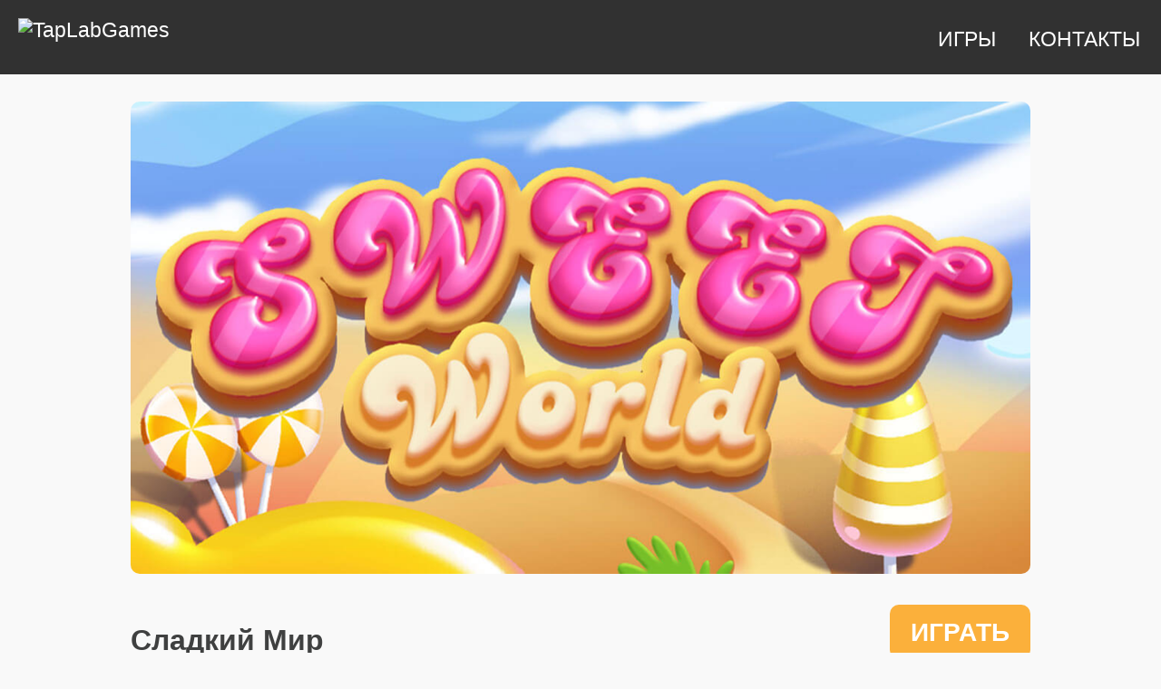

--- FILE ---
content_type: text/html
request_url: https://taplabgames.com/games/sweet-world/info/ru/
body_size: 2896
content:
<!DOCTYPE html><html xmlns=http://www.w3.org/1999/xhtml><head><title>Играть Сладкий Мир на TapLabGames</title><meta charset=utf-8><meta name=viewport content="width=device-width,initial-scale=1"><meta property=og:type content=game><meta property=og:site_name content=TapLabGames><link rel=icon href=https://cdn.taplabgames.com/favicon.svg><link href=https://cdn.taplabgames.com/css/style.css rel=stylesheet><meta name=description content="Если вам нравятся игры типа 3 в ряд, тогда вам обязательно понравится эта игра! Захватывающие, разнообразные и интересные уровни ждут вас!"><meta name=keywords content="игры 3 в ряд,игры онлайн 3 в ряд,игры в интернете 3 в ряд,игра сладкий мир,игра сладкий мир играть онлайн"><meta name=image content=https://cdn.taplabgames.com/games/sweet-world/promo/800x470-en.png><meta property=og:image content=https://cdn.taplabgames.com/games/sweet-world/promo/800x470-en.png><meta property=og:title content="Играть Сладкий Мир на TapLabGames"><meta property=og:url content=https://taplabgames.com/games/sweet-world/info/ru/ ><meta property=og:locale content=ru><meta property=og:description content="Если вам нравятся игры типа 3 в ряд, тогда вам обязательно понравится эта игра! Захватывающие, разнообразные и интересные уровни ждут вас!"><link rel=alternate hreflang=en href=https://taplabgames.com/games/sweet-world/info/ ><link rel=alternate hreflang=ru href=https://taplabgames.com/games/sweet-world/info/ru/ ><link rel=alternate hreflang=tr href=https://taplabgames.com/games/sweet-world/info/tr/ ></head><body><div class=wrapper><div id=header-desktop class=header-desktop><a href=/ru/ ><img class=logo src=https://cdn.taplabgames.com/img/logo.svg alt=TapLabGames></a><div class=hbuttons><a style="margin-right: 30px" href=/games/ru/ >ИГРЫ <a href=/contacts/ru/ >КОНТАКТЫ</div><a href=# onclick="document.getElementById('menuPanel').style.display = 'block'; return false;"><img id=menuBtn class=menu src=https://cdn.taplabgames.com/img/menu.png alt=Menu></a></div><div id=header-mobile-portrait class=header-mobile-portrait><a href=/ru/ ><img class=logo-portrait src=https://cdn.taplabgames.com/img/logo.svg alt=TapLabGames> </a><a href=# onclick="document.getElementById('menuPanel').style.display = 'block'; return false;"><img class=menu-mobile style=margin-top:4px; src=https://cdn.taplabgames.com/img/menu.png alt=Menu></a></div><div id=header-mobile-landscape class=header-mobile-landscape><a href=/ru/ ><img class=logo-landscape src=https://cdn.taplabgames.com/img/logo.svg alt=TapLabGames> </a><a href=# onclick="document.getElementById('menuPanel').style.display = 'block'; return false;"><img class=menu-mobile style=margin-right:2px; src=https://cdn.taplabgames.com/img/menu.png alt=Menu></a></div><script>document.getElementById('header-desktop').style.display='block';</script><div class=content style="width: 90%; max-width: 992px;"><div><img src=https://cdn.taplabgames.com/games/sweet-world/promo/1200x630-ru.jpg style="width: 100%;border-radius: 10px;"></div><div style="text-align: left;margin:30px auto; color: #3f4040; font-family:Arial;"><div style="display: flex;justify-content: space-between;box-sizing: border-box;"><div><h1>Сладкий Мир</h1><p style="font-size: 14px"></p><a href=/puzzle/ru/ class=categoryA>ПАЗЛ</a> , <a href=/match3/ru/ class=categoryA>3 В РЯД</a><p></p></div><div style="max-width: 155px;padding-right: 155px"><a href=/games/sweet-world/ru/ ><div class=skipButton style="width: 155px;font-size: 28px;padding-top: 15px;padding-bottom: 13px;"><b>ИГРАТЬ</b></div></a></div></div><div style="margin: 30px 0 20px 0"><a href=/games/sweet-world/info/ ><span class="lang-switcher notSelectedLang">English</span></a> <a href=/games/sweet-world/info/ru/ ><span class="lang-switcher selectedLang">Русский</span></a> <a href=/games/sweet-world/info/tr/ ><span class="lang-switcher notSelectedLang">Türkçe</span></a></div><br><div class=gameDescription><h3 id=об-игре>Об игре</h3><p>Привет, сладкоежка! Добро пожаловать в мир конфет!<br><br>Будьте готовы к большому путешествию по нашей волшебной сахарной стране!<br>Вас ждут множество увлекательных, но сложных приключений и крутых призов. Торопитесь, сразу же начните играть!<br><br></p><ul><li>Крутой набор конфеток<br></li><li>Хороший игровой процесс<br></li><li>Сложные задания и крутые достижения<br></li><li>Секретные комбинации, чтобы получить бустеры и мега-конфеты<br></li><li>Пакет сложностей для игроков любого уровня<br><br><br></li></ul><h3 id=как-играть>Как играть</h3><p>Соединяйте конфеты, проходите уровни и собирайте монеты. Не забудьте получить все достижения! Если вам стало сложно, воспользуйтесь подходящим бустом!<br><br></p><h3 id=платформа>Платформа</h3><p>Веб-браузер (настольные и мобильные устройства)<br><br></p><h3 id=управление>Управление</h3><p>Классическая игра 3 в ряд. Передвигайте конфетки в то место, где получится 3 одинаковых конфетки по горизонтали или вертикали<br><br></p></div><a href=/games/sweet-world/ru/ ><div class=skipButton style=position:relative;><b>ИГРАТЬ СЕЙЧАС</b></div></a></div></div></div><div class=footer><div style="margin: 22px 0px 0px 0px;"><a style="margin: 0 20px 0px 20px;" href=/privacy-policy/ru/ >Политика конфиденциальности</a> <a style="margin: 0 20px 0px 20px;" href=/contacts/ru/ >Контакты</a></div><div class=copyright>© TapLabGames</div></div><div id=menuPanel class=openMenu><div style="position: absolute; top:96%;left:50%;transform:translate(-50%, -50%);"><img style="width: 210px" src=https://cdn.taplabgames.com/img/logo.svg alt=TapLabGames></div><div id=closeBtn class=closeBtn><a href=# onclick="document.getElementById('menuPanel').style.display = 'none'; return false;"><img src=https://cdn.taplabgames.com/img/close.png alt=Close></a></div><div class=outer><span class=inner><a href=/games/ru style="font-size: 40px;">ИГРЫ</a><br><br><br><br><a href=/contacts/ru style="font-size: 40px;">КОНТАКТЫ</a></span></div></div><script type=text/javascript>(function(m,e,t,r,i,k,a){m[i]=m[i]||function(){(m[i].a=m[i].a||[]).push(arguments)};m[i].l=1*new Date();
    for (var j = 0; j < document.scripts.length; j++) {if (document.scripts[j].src === r) { return; }}
    k=e.createElement(t),a=e.getElementsByTagName(t)[0],k.async=1,k.src=r,a.parentNode.insertBefore(k,a)})
    (window, document, "script", "https://mc.yandex.ru/metrika/tag.js", "ym");
    ym(50850171, "init", {clickmap:true,trackLinks:true,accurateTrackBounce:true});</script><noscript><div><img src=https://mc.yandex.ru/watch/50850171 style="position:absolute; left:-9999px;" alt=""></div></noscript></body></html>

--- FILE ---
content_type: text/css
request_url: https://cdn.taplabgames.com/css/style.css
body_size: 3105
content:
.container {
    margin: auto;
    width: 1000px;
}

header-desktop {
    padding: 24px 0;
    border-bottom: 1px solid;
}

header-desktop nav {
  margin-bottom: 2rem;
}

footer {
    height: 200px;
    padding: 24px 0;
}

main {
    min-height: 500px;
    padding: 24px 0;
}

time {
    font-size: small;
}

@font-face {}
html, body {
    background-color: #f9f9f9;
    width: 100%;
    min-width: 280px;
    height: 100%;
    padding:0; margin:0;
}
nav, section, article, aside, footer {display: block;}

@media (max-width: 2500px) and (min-width: 2050px){div.adContainer{max-width:2050px;}}
@media (max-width: 2055px) and (min-width: 1850px){div.adContainer{max-width:1850px;}}
@media (max-width: 1855px) and (min-width: 1650px){div.adContainer{max-width:1650px;}}
@media (max-width: 1855px) and (min-width: 1500px){div.adContainer{max-width:1500px;}}
@media (max-width: 1505px) and (min-width: 1300px){div.adContainer{max-width:1300px;}}
@media (max-width: 1305px) and (min-width: 1100px){div.adContainer{max-width:1100px;}}
@media (max-width: 1105px) and (min-width: 900px){div.adContainer{max-width:900px;}}
@media (max-width: 905px) and (min-width: 700px){div.adContainer{max-width:700px;}}
@media (max-width: 705px) and (min-width: 500px){div.adContainer{max-width:500px;}}
@media (max-width: 505px) and (min-width: 300px){div.adContainer{max-width:300px;}}
@media (max-width: 305px) and (min-width: 0px){div.adContainer{max-width:200px;}}
@media (max-height: 1300px) and (min-height: 1100px){div.adContainer{max-height:1100px;}}
@media (max-height: 1285px) and (min-height: 1000px){div.adContainer{max-height:1000px;}}
@media (max-height: 1185px) and (min-height: 900px){div.adContainer{max-height:900px;}}
@media (max-height: 1085px) and (min-height: 800px){div.adContainer{max-height:800px;}}
@media (max-height: 985px) and (min-height: 700px){div.adContainer{max-height:700px;}}
@media (max-height: 885px) and (min-height: 600px){div.adContainer{max-height:600px;}}
@media (max-height: 785px) and (min-height: 500px){div.adContainer{max-height:500px;}}
@media (max-height: 685px) and (min-height: 400px){div.adContainer{max-height:400px;}}
@media (max-height: 585px) and (min-height: 300px){div.adContainer{max-height:300px;}}
@media (max-height: 485px) and (min-height: 200px){div.adContainer{max-height:200px;}}
@media (max-height: 385px) and (min-height: 100px){div.adContainer{max-height:100px;}}

@media (max-width: 1200px) {
    div.adBlockSize {max-width:75%; max-height: 73%;}
}
@media (max-width: 945px) {
    div.hbuttons {display: none;}
    img.menu {display: block;}
    img.logo{width: 279px;height: auto;margin:25px 20px 20px 20px;}
    div.header-desktop{text-align: left;}
    div.header-mobile-portrait{text-align: left;}
    div.header-mobile-landscape{text-align: right;}
    div.aboutCategory{margin: 50px 50px;}
    div.aCD{font-size: 24px;}
    div.aCTitle{font-size: 20px;margin-left: 70px}
    div.portfolioGames{min-height: 200px}
    div.cTitleInfo {font-size: 20px}
    div.adBlockSize {max-width:80%; max-height: 75%;}
    div.gameInfo{display: none}
    span.game-header-all-games{display: none}
    a.mail{font-size: 30px}
}
@media (max-width: 650px){
    img.game{width: 150px;height: 150px;}
    img.logo{width: 240px;height: auto;margin:27px 20px 20px 20px;}
    div.aboutCategory{margin: 30px 30px;}
    div.aCD{font-size: 22px;}
    div.aCTitle{font-size: 16px;margin-left: 30px}
    div.portfolioGames{min-height: 150px}
    div.cTitleInfo {font-size: 18px}
    div.adBlockSize {max-width:85%; max-height: 75%;}
    div.gameInfo{display: none}
    div.game-header-title{text-align: right;}
    h1.game-header-name{margin: 0 12px 0 0;}
    span.game-header-all-games{display: none}
    a.mail{font-size: 28px}
    img.newInfo{margin: 120px 12px 12px 0px;width: 69px; height: 35px;}
}
@media (max-width: 390px){
    img.game{width: 130px;height: 130px;}
    img.logo{width: 220px;height: auto;margin:27px 20px 20px 20px;}
    div.aboutCategory{margin: 30px 30px;}
    div.aCD{font-size: 22px;}
    div.aCTitle{font-size: 16px;margin-left: 20px}
    div.portfolioGames{min-height: 150px}
    div.cTitleInfo {font-size: 16px}
    div.adBlockSize {max-width:90%; max-height: 75%;}
    div.gameInfo{display: none}
    div.game-header-title{text-align: right;}
    h1.game-header-name{margin: 0 12px 0 0;}
    span.game-header-all-games{display: none}
    a.mail{font-size: 24px}
    img.newInfo{margin: 105px 12px 12px 0px;width: 64px; height: 30px;}
}
@media (max-width: 365px){
    img.game{width: 110px;height: 110px;}
    img.logo{width: 160px;height: auto;margin:32px 20px 20px 10px;}
    div.gameInfo{display: none}
    div.game-header-title{display: none}
    span.game-header-all-games{display: none}
    div.aboutCategory{margin: 20px 20px;}
    div.aCD{font-size: 18px;}
    div.aCTitle{font-size: 16px;margin-left: 20px}
    div.portfolioGames{min-height: 150px}
    div.cTitleInfo {font-size: 14px}
    div.adBlockSize {max-width:95%; max-height: 75%;}
    a.mail{font-size: 22px}
    img.newInfo{margin: 90px 12px 12px 0px;width: 59px; height: 25px;}
}
.game-header-title{text-align: center;font-family: Arial;position:fixed;margin-top: 12px;width: 100%;}
.game-header-name{color: white;font-size: 15px;margin: 0;}
.game-header-all-games{font-size: large;vertical-align: text-top; margin-left: 5px}
.header-desktop {text-align:left;height: 82px;background-color: #313131;z-index: 4500;}
.header-mobile-portrait {display:none;text-align:left;height: 40px;background-color: #313131;z-index: 4500;}
.header-mobile-landscape {display:none;text-align:left;position: absolute;width: 40px;height:100%;background-color: #313131;z-index: 4500;}
.logo{
    margin:20px 20px 20px 20px;
    -webkit-touch-callout: none;
    -webkit-user-select: none;
    -khtml-user-select: none;
    -moz-user-select: none;
    -ms-user-select: none;
    user-select: none;
}
.logo-portrait{
    width: 190px;height: auto;
    margin: 10px;
    margin-top: 8px;
}
.logo-landscape{
    width: 190px;
    height: auto;
    margin: 10px;
    rotate: -90deg;
    position: absolute;
    bottom:85px;
    left:-85px;
}
.menu{margin:20px;display: none;float: right;}
.menu-mobile{height:32px; width:auto;margin:5px;float: right;}
.cTitleInfo {text-align: left; font-size: 25px; font-family:Arial; color: #3f4040}
.gameInfo{position: absolute;margin: 14px;z-index: 4100;opacity: 0;}
.gameInfoIcon{border-radius: 18px 0 18px 0;width: 48px; height: 48px;}
.newInfo{position: absolute;margin: 240px 12px 12px 0px;width: 79px; height: 45px; z-index: 4100;display: none}
.adBlockSize{max-width:60%;max-height: 60%;}
.sticky-banner-right{display:none;width:300px;max-width:300px;height: calc(100% - 82px);max-height: calc(100% - 82px);position: absolute;right:0;background-color: #3f4040;}
.sticky-banner-top{display:none;width:100%;height:120px;max-width:100%;max-height:120px;position:absolute;background-color: #3f4040;}
.wrapper {position: relative; min-height:100%; margin-bottom:-100px}
.content {
    position: relative;
    margin:30px auto;
    max-width: 1400px;
    text-align: center;
    padding-bottom: 100px;
}

.footer {
    text-align: center;
    width: 100%;
    height: 100px;
    position: absolute;
    background-color:#313131;
}
.closeBtn{
    position: absolute;
    margin: 25px 0px 0px -25px;
    width: 100%;
    text-align: right;
}
.yaAdStyle{}
.playButtonStyle{display: none;z-index: 4500;}
.LoadingMessage{
    position:fixed;bottom: 0;
    width: 100%;
    max-width: 100%;

    text-align: center;
    font-size: 72px;
    font-family:Arial;
    color: #ffffff;
    /*background-color: #bb1895;*/
    background-color: #3f4040;
}
.gameLoadingMessage
{
    text-align: center;
    font-size: 65px;
    font-family:Arial;
    color: #ffffff;
}
.text-input{
    width: 100%;
    max-width: 100%;
    font-family:Arial;
    font-size: 28px;
    padding: 12px 20px;
    margin: 8px 0;
    box-sizing: border-box;
    border: 1px solid #fbb03b;
    resize:horizontal;
}
.loading{display: none}
.error-message{display: none}
.sent-message{display: none}
button:hover { background-color: #fe802b; }
.skipButton:hover {background-color: #fe802b;}
.skipButton{ width:100%;
    border-radius: 10px;
    position:absolute;
    color: white;
    text-align: center;
    font-size: 36px;
    padding-top: 20px;
    padding-bottom: 20px;
    font-family:Arial;
    color: #ffffff;
    background-color: #fbb03b}
.skipButtonWrapper{position: absolute; text-align: center;background-color: #3f4040; bottom: 0; margin-right: 5px;margin-bottom: 25px}
.openMenu{position: fixed;
    display: none;
    text-align: center;
    top: 0;
    left: 0;
    width: 100%;
    height: 100%;
    background-color: #313131;
    z-index: 5000;}
.adContainer{background-color: #fbb03b; width:1850px; height: 1100px;}
.game {width: 280px; height: 280px; margin: 15px; border-radius: 18px;}
.hbuttons {
    margin: 30px 23px 0px 0px; float: right;
    -webkit-touch-callout: none;
    -webkit-user-select: none;
    -khtml-user-select: none;
    -moz-user-select: none;
    -ms-user-select: none;
    user-select: none;
}
.copyright {margin: 22px 0 0 0; font-family: 'Arial'; color:#ffffff;}
.x-line-orange {border-bottom: 2px solid #fe802b; padding-bottom: 5px;}
A {text-decoration: none;font-size:23px;}
A:hover {text-decoration: none;color: #fbb03b;}
a {font-family: 'Arial';color:#ffffff;}
p {
    line-height: 1.3;
}
.gamePart:hover {opacity: 0.8;transition: 0.3s;}
.gamePart:hover .gameInfo {opacity: 1;transition: 0.3s;}

.gamePart {display: inline-block;transition: 0.3s;}
p {font-family: Arial}
h1 {font-family: Arial;color: #3f4040;}
h3 {font-family: Arial;color: #3f4040;}
.gameDescription {font-family: Arial;color: #3f4040;font-size: 28px;}
.gameDescription h3 {font-family: Arial;color: #3f4040;font-size: 19px;}

.categoryA {font-size: 14px;color: #3f4040;}
.gameLink {font-family: Arial;color: #000000;font-size: 26px;}

.mail {color:#fbb03b;font-size: 30px}
a.mail{text-decoration: underline;}
a.mail:hover{opacity: 1;color: #fe802b;transition: 0.3s;}
.ratio-content {position: absolute;top:0;left:0;bottom:0;right:0;}
.ad-ratio-content {position: absolute;left:0;bottom:75px;right:0; height:100%;background-color: #3f4040;z-index: 4000;display: none}
.GameWrapperStyle{width: 100%;scrolling:none;display: none;}
.CloseAdStyle{position:fixed;bottom: 0; width: 100%;height: 75px; background-color: #3f4040;z-index: 4000;display: none}
.outer:before {
    content: '';
    display: inline-block;
    height: 100%;
    max-height: 100%;
    vertical-align: middle;
}
.gamePreloaderLayer{
    position: absolute;top:82px;left:0;bottom:0;right:0;background-color: #3f4040;z-index: 4000;
    -webkit-touch-callout: none;
    -webkit-user-select: none;
    -khtml-user-select: none;
    -moz-user-select: none;
    -ms-user-select: none;
    user-select: none;
}
.inner {
    display: inline-block;
    vertical-align: middle;
}

/* добавим горизонтальное центрирование */
.outer {
    text-align: center;
    height:100%; width: 100%;
}

.flex-container {
    height: 100%;
    padding-top: 38px;
    margin-top: 0;
    display: -webkit-box;
    display: -moz-box;
    display: -ms-flexbox;
    display: -webkit-flex;
    display: flex;
    align-items: center;
    justify-content: center;
}
.smallPlayBtn { width: 150px;font-size: 28px;padding-top: 15px;padding-bottom: 10px; }
.fontSize22 { font-size: 22px; }
.tryItNowBtn { position:relative; }
.selectedLang { background-color: #fe802b;}
.notSelectedLang { background-color: #3f4040;;}
.justifyContent{display: flex;box-sizing: border-box;justify-content: space-between;}
.portfolioGames{min-height: 420px;}
.aboutCategory{text-align: left;margin: 100px 100px; font-size: 26px;font-family:Arial;}
.aboutCategory h2{font-size: 22px;}
.aCD{font-size: 26px;}
.aCTitle{text-align:left;font-size: 22px; font-family:Arial; color: #3f4040;margin-left: 100px}
.lang-switcher-size {max-width: 450px;padding-right: 12px}
.lang-switcher {
    border-radius: 9px;
    margin-right: 10px;
    color: #ffffff;
    width: 50px;
    height: 50px;
    text-align: center;
    padding: 10px;
    font-family: Arial;
    font-size: 18px;
    cursor: pointer;
    font-weight: bold;
}